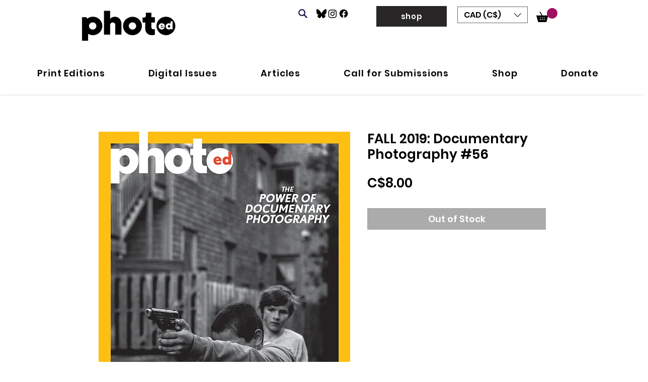

--- FILE ---
content_type: text/css; charset=utf-8
request_url: https://www.photoed.ca/_serverless/pro-gallery-css-v4-server/layoutCss?ver=2&id=comp-m937ty611&items=0_2000_2500%7C0_2000_1499%7C0_600_750&container=2259.984375_1177.59375_354.5_720&options=gallerySizeType:px%7CgallerySizePx:500%7CimageMargin:60%7CisRTL:false%7CgridStyle:1%7CnumberOfImagesPerRow:3%7CgalleryLayout:2%7CtitlePlacement:SHOW_BELOW%7CcubeRatio:1.3333333333333333%7CisVertical:true%7CtextBoxHeight:140
body_size: -186
content:
#pro-gallery-comp-m937ty611 [data-hook="item-container"][data-idx="0"].gallery-item-container{opacity: 1 !important;display: block !important;transition: opacity .2s ease !important;top: 0px !important;left: 0px !important;right: auto !important;height: 404px !important;width: 352px !important;} #pro-gallery-comp-m937ty611 [data-hook="item-container"][data-idx="0"] .gallery-item-common-info-outer{height: 140px !important;} #pro-gallery-comp-m937ty611 [data-hook="item-container"][data-idx="0"] .gallery-item-common-info{height: 140px !important;width: 100% !important;} #pro-gallery-comp-m937ty611 [data-hook="item-container"][data-idx="0"] .gallery-item-wrapper{width: 352px !important;height: 264px !important;margin: 0 !important;} #pro-gallery-comp-m937ty611 [data-hook="item-container"][data-idx="0"] .gallery-item-content{width: 352px !important;height: 264px !important;margin: 0px 0px !important;opacity: 1 !important;} #pro-gallery-comp-m937ty611 [data-hook="item-container"][data-idx="0"] .gallery-item-hover{width: 352px !important;height: 264px !important;opacity: 1 !important;} #pro-gallery-comp-m937ty611 [data-hook="item-container"][data-idx="0"] .item-hover-flex-container{width: 352px !important;height: 264px !important;margin: 0px 0px !important;opacity: 1 !important;} #pro-gallery-comp-m937ty611 [data-hook="item-container"][data-idx="0"] .gallery-item-wrapper img{width: 100% !important;height: 100% !important;opacity: 1 !important;} #pro-gallery-comp-m937ty611 [data-hook="item-container"][data-idx="1"].gallery-item-container{opacity: 1 !important;display: block !important;transition: opacity .2s ease !important;top: 0px !important;left: 412px !important;right: auto !important;height: 404px !important;width: 353px !important;} #pro-gallery-comp-m937ty611 [data-hook="item-container"][data-idx="1"] .gallery-item-common-info-outer{height: 140px !important;} #pro-gallery-comp-m937ty611 [data-hook="item-container"][data-idx="1"] .gallery-item-common-info{height: 140px !important;width: 100% !important;} #pro-gallery-comp-m937ty611 [data-hook="item-container"][data-idx="1"] .gallery-item-wrapper{width: 353px !important;height: 264px !important;margin: 0 !important;} #pro-gallery-comp-m937ty611 [data-hook="item-container"][data-idx="1"] .gallery-item-content{width: 353px !important;height: 264px !important;margin: 0px 0px !important;opacity: 1 !important;} #pro-gallery-comp-m937ty611 [data-hook="item-container"][data-idx="1"] .gallery-item-hover{width: 353px !important;height: 264px !important;opacity: 1 !important;} #pro-gallery-comp-m937ty611 [data-hook="item-container"][data-idx="1"] .item-hover-flex-container{width: 353px !important;height: 264px !important;margin: 0px 0px !important;opacity: 1 !important;} #pro-gallery-comp-m937ty611 [data-hook="item-container"][data-idx="1"] .gallery-item-wrapper img{width: 100% !important;height: 100% !important;opacity: 1 !important;} #pro-gallery-comp-m937ty611 [data-hook="item-container"][data-idx="2"].gallery-item-container{opacity: 1 !important;display: block !important;transition: opacity .2s ease !important;top: 0px !important;left: 825px !important;right: auto !important;height: 404px !important;width: 352px !important;} #pro-gallery-comp-m937ty611 [data-hook="item-container"][data-idx="2"] .gallery-item-common-info-outer{height: 140px !important;} #pro-gallery-comp-m937ty611 [data-hook="item-container"][data-idx="2"] .gallery-item-common-info{height: 140px !important;width: 100% !important;} #pro-gallery-comp-m937ty611 [data-hook="item-container"][data-idx="2"] .gallery-item-wrapper{width: 352px !important;height: 264px !important;margin: 0 !important;} #pro-gallery-comp-m937ty611 [data-hook="item-container"][data-idx="2"] .gallery-item-content{width: 352px !important;height: 264px !important;margin: 0px 0px !important;opacity: 1 !important;} #pro-gallery-comp-m937ty611 [data-hook="item-container"][data-idx="2"] .gallery-item-hover{width: 352px !important;height: 264px !important;opacity: 1 !important;} #pro-gallery-comp-m937ty611 [data-hook="item-container"][data-idx="2"] .item-hover-flex-container{width: 352px !important;height: 264px !important;margin: 0px 0px !important;opacity: 1 !important;} #pro-gallery-comp-m937ty611 [data-hook="item-container"][data-idx="2"] .gallery-item-wrapper img{width: 100% !important;height: 100% !important;opacity: 1 !important;} #pro-gallery-comp-m937ty611 .pro-gallery-prerender{height:404px !important;}#pro-gallery-comp-m937ty611 {height:404px !important; width:1178px !important;}#pro-gallery-comp-m937ty611 .pro-gallery-margin-container {height:404px !important;}#pro-gallery-comp-m937ty611 .pro-gallery {height:404px !important; width:1178px !important;}#pro-gallery-comp-m937ty611 .pro-gallery-parent-container {height:404px !important; width:1237px !important;}